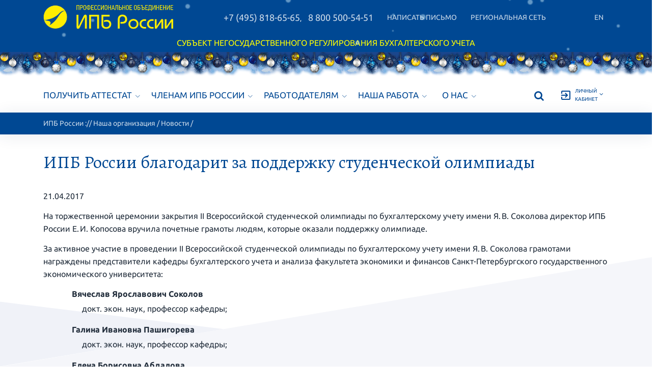

--- FILE ---
content_type: text/html; charset=UTF-8
request_url: https://www.ipbr.org/news/ipar/2017/04/21/olympiad-support/
body_size: 14040
content:
<!DOCTYPE html>
<html lang="ru">
  <head>
    <title>ИПБ России благодарит за поддержку студенческой олимпиады | ИПБ России</title>
	    <!-- Required Meta Tags Always Come First -->
    <meta charset="utf-8">
    <meta name="viewport" content="width=device-width, initial-scale=1, shrink-to-fit=no">
    <meta http-equiv="x-ua-compatible" content="ie=edge">
	<meta name="description" content="На торжественной церемонии закрытия II Всероссийской студенческой олимпиады по бухгалтерскому учету имени Я.&#8239;В.&nbsp;Соколова директор ИПБ России Е.&#8239;И.&nbsp;Копосова вручила почетные грамоты людям, которые оказали поддержку олимпиаде.">
	<meta name="keywords" content="ИПБ России, мероприятия, новости из регионов, Санкт-Петербург, Всероссийская студенческая олимпиада по бухгалтерскому учету, II Всероссийская студенческая олимпиада по бухгалтерскому учету, СПбГЭУ">
	<meta property="og:url" content="https://www.ipbr.org/news/ipar/2017/04/21/olympiad-support/" />
	<meta property="og:title" content="ИПБ России благодарит за поддержку студенческой олимпиады" />
	<meta property="og:description" content="На торжественной церемонии закрытия II Всероссийской студенческой олимпиады по бухгалтерскому учету имени Я.&#8239;В.&nbsp;Соколова директор ИПБ России Е.&#8239;И.&nbsp;Копосова вручила почетные грамоты людям, которые оказали поддержку олимпиаде." />
	<meta property="og:image" content="/assets/i/news/fb-news-3.jpg" />
	<link rel="alternate" type="application/rss+xml" title="Новости ИПБ России" href="/about/rss/" />

    <!-- Favicon -->
    <link rel="shortcut icon" href="/favicon.ico">

    <!-- Google Fonts -->
    <!-- <link href="https://fonts.googleapis.com/css?family=Barlow:300,400,400i,500,700%7CAlegreya:400" rel="stylesheet"> -->
	<link href="/assets/tmpl/css/fonts.css?family=Ubuntu:300,400,400i,500,700%7CAlegreya:400" rel="stylesheet">

    <!-- CSS Global Compulsory -->
    <link rel="stylesheet" href="/assets/tmpl/vendor/bootstrap/bootstrap.min.css">

    <!-- CSS Implementing Plugins -->
    <link rel="stylesheet" href="/assets/tmpl/vendor/icon-awesome/css/font-awesome.min.css">
    <link rel="stylesheet" href="/assets/tmpl/vendor/icon-line-pro/style.css">
    <link rel="stylesheet" href="/assets/tmpl/vendor/icon-hs/style.css">
    <link rel="stylesheet" href="/assets/tmpl/vendor/icon-material/material-icons.css">
    <link rel="stylesheet" href="/assets/tmpl/vendor/animate.css">
    <link rel="stylesheet" href="/assets/tmpl/vendor/hs-megamenu/src/hs.megamenu.css">
    <link rel="stylesheet" href="/assets/tmpl/vendor/hamburgers/hamburgers.min.css">
    <link rel="stylesheet" href="/assets/tmpl/vendor/slick-carousel/slick/slick.css">
    <link rel="stylesheet" href="/assets/tmpl/vendor/fancybox/jquery.fancybox.css">

    <link  rel="stylesheet" href="/assets/tmpl/vendor/custombox/custombox.min.css">

    <!-- CSS Unify -->
    <link rel="stylesheet" href="/assets/tmpl/css/unify-core.css">
    <link rel="stylesheet" href="/assets/tmpl/css/unify-components.css">
    <link rel="stylesheet" href="/assets/tmpl/css/unify-globals.css">

    <!-- CSS Unify Theme -->
    <link rel="stylesheet" href="/assets/tmpl/css/styles.multipage-education.css">

    <!-- CSS Customization -->
    <link rel="stylesheet" href="/assets/tmpl/css/custom.css">
	<link rel="stylesheet" href="/assets/tmpl/css/ipb.css?26">

    <!-- JS Customization -->
	<script src="/assets/js/jquery-1.11.2.min.js"></script>
	<script type="text/javascript" src="/assets/js/jquery.spoiler.js"></script>
	<script type="text/javascript" src="/assets/js/metrika.js"></script>
	<script type="text/javascript">
		$(document).ready(function() { initSpoilers('body'); });
	</script>

    <!-- VK Pixel -->
	<script type="text/javascript">!function(){var t=document.createElement("script");t.type="text/javascript",t.async=!0,t.src="https://vk.com/js/api/openapi.js?168",t.onload=function(){VK.Retargeting.Init("VK-RTRG-530323-axV77"),VK.Retargeting.Hit()},document.head.appendChild(t)}();</script><noscript><img src="https://vk.com/rtrg?p=VK-RTRG-530323-axV77" style="position:fixed; left:-999px;" alt=""/></noscript>

	<!-- Top.Mail.Ru counter -->
<script type="text/javascript">
var _tmr = window._tmr || (window._tmr = []);
_tmr.push({id: "3294907", type: "pageView", start: (new Date()).getTime()});
(function (d, w, id) {
  if (d.getElementById(id)) return;
  var ts = d.createElement("script"); ts.type = "text/javascript"; ts.async = true; ts.id = id;
  ts.src = "https://top-fwz1.mail.ru/js/code.js";
  var f = function () {var s = d.getElementsByTagName("script")[0]; s.parentNode.insertBefore(ts, s);};
  if (w.opera == "[object Opera]") { d.addEventListener("DOMContentLoaded", f, false); } else { f(); }
})(document, window, "tmr-code");
</script>
<noscript><div><img src="https://top-fwz1.mail.ru/counter?id=3294907;js=na" style="position:absolute;left:-9999px;" alt="Top.Mail.Ru" /></div></noscript>
<!-- /Top.Mail.Ru counter -->


	<!--[if lt IE 9]>
	<script type="text/javascript" src="//cdnjs.cloudflare.com/ajax/libs/html5shiv/r29/html5.min.js"></script>
	<![endif]-->
	<!--[if gte IE 9]>
	<style type="text/css">
	.gradient {filter: none;}
	</style>
	<![endif]-->




<!-- Новогодняя тема -->

<style>

.sf-snow-flake {
  position: fixed;
  top: -20px;
  z-index: 99999;
}
.sf-snow-anim {
  top: 110%;
}

</style>

<script src="/assets/tmpl/js/snowfall.js"></script>
	
	<link rel="stylesheet" href="/assets/css/formit.css">
  </head>

  <body>

    <main>
      <!-- Header -->
      <header id="js-header" class="u-header">
        <div class="u-header__section">


          <!-- Topbar -->
          <div class="g-bg-main">
            <div class="container g-py-5">


              <ul class="list-inline d-none d-lg-flex d-md-flex align-items-center g-mb-0">

                <li class="list-inline-item g-pos-rel d-inline-block">
                  <!-- Logo -->
                  <a class="navbar-brand g-max-width-300 g-pt-5 g-pb-5" href="/" style="min-width: 75px;">
                    <img class="img-fluid" src="/assets/tmpl/img/logo/ipb-logo-2023.svg" alt="Logo">
                  </a>
                  <!-- End Logo -->
                </li>

 				<!-- Links -->
                <li class="list-inline-item g-pos-rel ml-lg-auto">
                  <a class="u-link-v5 g-color-white-opacity-0_8 g-font-size-18 text-uppercase g-pl-10 g-py-15" href="tel:+74958186565" style="white-space: nowrap;">+7 (495) 818-65-65</a>, <a class="u-link-v5 g-color-white-opacity-0_8 g-font-size-18 text-uppercase g-px-10 g-py-15" href="tel:+78005005451" style="white-space: nowrap;">8 800 500-54-51</a>
                </li>
                <li class="list-inline-item d-none d-xl-inline-block">
                  <a class="u-link-v5 g-color-white-opacity-0_8 g-color-white--hover g-font-size-14 text-uppercase g-px-10 g-py-15" href="/feedback/" style="white-space: nowrap;">Написать письмо</a>
                </li>
                <li class="list-inline-item d-none d-xl-none d-lg-inline-block d-md-inline-block">
                  <a class="u-link-v5 g-color-white-opacity-0_8 g-color-white--hover g-font-size-14 text-uppercase g-px-10 g-py-15" href="/feedback/" style="white-space: nowrap;"><i class="fa fa-envelope-o"></i></a>
                </li>
                <li class="list-inline-item d-none d-lg-inline-block d-md-inline-block">
                  <a class="u-link-v5 g-color-white-opacity-0_8 g-color-white--hover g-font-size-14 text-uppercase g-px-10 g-py-15" href="/regions/" style="white-space: nowrap;">Региональная сеть</a>
                </li>
				<li class="list-inline-item g-pos-rel ml-lg-auto ml-md-auto">
                  <a class="u-link-v5 g-color-white-opacity-0_8 g-color-white--hover g-font-size-14 text-uppercase g-px-10 g-py-15" href="/en/" style="white-space: nowrap;">En</a>
                </li>
                <!-- End Links -->
              </ul>


              <ul class="list-inline d-lg-none d-md-none text-center g-mb-0">

				<li class="list-inline-item g-pos-rel d-inline-block d-lg-none">
                  <!-- Logo -->
                  <a class="navbar-brand g-max-width-170 g-max-width-200--lg g-pt-5 g-pb-5" href="/" style="min-width: 75px;">
                    <img class="img-fluid" src="/assets/tmpl/img/logo/ipb-logo-2023.svg" alt="Logo">
                  </a>
                  <!-- End Logo -->
                </li>

 				<!-- Links -->
                <li class="list-inline-item g-pos-rel ml-lg-auto g-pt-15 g-pb-10">
                  <a class="u-link-v5 g-color-white-opacity-0_8 g-font-size-18 text-uppercase g-pl-10 g-py-15" href="tel:+74958186565" style="white-space: nowrap;">+7 (495) 818-65-65</a>, <a class="u-link-v5 g-color-white-opacity-0_8 g-font-size-18 text-uppercase g-px-10 g-py-15" href="tel:+78005005451" style="white-space: nowrap;">8 800 500-54-51</a>
                </li>
                <li class="list-inline-item d-lg-inline-block g-pt-10 g-pb-10">
                  <a class="u-link-v5 g-color-white-opacity-0_8 g-color-white--hover g-font-size-14 text-uppercase g-px-10" href="/regions/" style="white-space: nowrap;">Региональная сеть</a>
                </li>
				<li class="list-inline-item d-lg-inline-block g-pt-10 g-pb-10">
                  <a class="u-link-v5 g-color-white-opacity-0_8 g-color-white--hover g-font-size-14 text-uppercase g-px-10" href="/feedback/"><i class="fa fa-envelope-o"></i></a>
                </li>
				<li class="list-inline-item ml-lg-auto g-pt-10 g-pb-10">
                  <a class="u-link-v5 g-color-white-opacity-0_8 g-color-white--hover g-font-size-14 text-uppercase g-px-20 g-pt-20 g-pb-20" href="/en/" style="white-space: nowrap;">En</a>
                </li>
                <!-- End Links -->
              </ul>


            </div>

            <div class="container g-py-0 text-center d-none d-md-block g-color-yellow">


            <p class="g-py-5 g-my-0" style="color: yellow;">СУБЪЕКТ НЕГОСУДАРСТВЕННОГО РЕГУЛИРОВАНИЯ БУХГАЛТЕРСКОГО УЧЕТА</p>


            </div>
          </div>
          <!-- End Topbar -->

          <!-- Новогоднее оформление -->
		  <div style="height: 50px; background-image: url('/assets/tmpl/img/bg/2025_hny.png'); background-repeat: repeat-x;">&nbsp;</div>

		  <div class="container">
            <!-- Nav -->
            <nav class="js-mega-menu navbar navbar-expand-lg g-px-0 g-py-5 g-py-0--lg">


              <!-- Responsive Toggle Button -->
              <button class="navbar-toggler navbar-toggler-right btn g-line-height-1 g-brd-none g-pa-0" type="button"
                      aria-label="Toggle navigation"
                      aria-expanded="false"
                      aria-controls="navBar"
                      data-toggle="collapse"
                      data-target="#navBar">
                <span class="hamburger hamburger--slider g-px-0">
                  <span class="hamburger-box">
                    <span class="hamburger-inner"></span>
                  </span>
                </span>
              </button>
              <!-- End Responsive Toggle Button -->

              <!-- Navigation -->
              <div id="navBar" class="collapse navbar-collapse">
                <ul class="navbar-nav align-items-lg-center g-py-30 g-py-0--lg mr-auto text-uppercase">

                  <!-- Pages - Mega Menu -->
                  <li class="nav-item hs-has-mega-menu" data-animation-in="fadeIn" data-animation-out="fadeOut" data-position="left">
                    <a id="mega-menu-label-0" class="nav-link g-color-primary--hover g-font-size-15 g-font-size-17--xl g-pr-15--xl g-pl-0 g-py-10 g-py-20--lg" href="/get-certificate/" aria-haspopup="true" aria-expanded="false">Получить аттестат<i class="hs-icon hs-icon-arrow-bottom g-font-size-11 g-ml-7"></i>
                    </a>

                    <!-- Mega Menu -->
                    <div class="w-100 hs-mega-menu u-shadow-v39 g-brd-around g-brd-7 g-brd-white g-bg-secondary g-text-transform-none g-pa-30 g-pa-50--lg g-my-20 g-my-0--lg animated hs-position-left fadeOut" aria-labelledby="mega-menu-label-1" style="display: none;">
                      <span class="d-block h2 g-brd-bottom g-brd-2 g-brd-main pb-2 mb-5">Подготовка к аттестации</span>

                      <div class="row">
                        <div class="col-sm-6 col-lg-6">
                          <!-- Links -->
                          <ul class="list-unstyled g-pr-30 mb-0">
                            <li class="py-2">
                              <a class="d-flex g-color-main g-color-primary--hover g-text-underline--none--hover g-py-5" href="/get-certificate/accountant/">Бухгалтер (5-й уровень)
                              </a>
                            </li>
                            <li class="py-2">
                              <a class="d-flex g-color-main g-color-primary--hover g-text-underline--none--hover g-py-5" href="/get-certificate/chief-accountant/">Главный бухгалтер (6-й уровень)
                              </a>
                            </li>
                            <li class="py-2">
                              <a class="d-flex g-color-main g-color-primary--hover g-text-underline--none--hover g-py-5" href="/get-certificate/level-7/">Главный бухгалтер организации, имеющей обособленные подразделения (7-й уровень)
                              </a>
                            </li>
                            <li class="py-2">
                              <a class="d-flex g-color-main g-color-primary--hover g-text-underline--none--hover g-py-5" href="/get-certificate/level-8/">Главный бухгалтер организации, составляющей консолидированную финансовую отчетность (8-й уровень)
                              </a>
                            </li>

                          </ul>
                          <!-- End Links -->
                        </div>

                        <div class="col-sm-6 col-lg-6">
                          <!-- Links -->
                          <ul class="list-unstyled g-pr-30 mb-0">
                            <li class="py-2">
                              <a class="d-flex g-color-main g-color-primary--hover g-text-underline--none--hover g-py-5" href="/get-certificate/tax-consultant/">Налоговый консультант (6-й и 7-й уровни)
                              </a>
                            </li>
                            <li class="py-2">
                              <a class="d-flex g-color-main g-color-primary--hover g-text-underline--none--hover g-py-5" href="/get-certificate/financial-director/">Финансовый директор
                              </a>
                            </li>
                            <li class="py-2">
                              <a class="d-flex g-color-main g-color-primary--hover g-text-underline--none--hover g-py-5" href="/get-certificate/internal-auditor/">Внутренний контролер (внутренний аудитор)
                              </a>
                            </li>
                            <li class="py-2">
                              <a class="d-flex g-color-main g-color-primary--hover g-text-underline--none--hover g-py-5" href="/get-certificate/management-accountant/">Специалист в области комплексного управления эффективностью бизнеса
                              </a>
                            </li>
                          </ul>
                          <!-- End Links -->
                        </div>
                      </div>
                    </div>
                    <!-- End Mega Menu -->
                  </li>
                  <!-- End Pages - Mega Menu -->


                  <!-- Pages - Mega Menu -->
                  <li class="nav-item hs-has-mega-menu" data-animation-in="fadeIn" data-animation-out="fadeOut" data-position="left">
                    <a id="mega-menu-label-1" class="nav-link g-color-primary--hover g-font-size-15 g-font-size-17--xl g-pr-15--xl g-py-10 g-py-20--lg" href="/full-members/" aria-haspopup="true" aria-expanded="false">Членам ИПБ России<i class="hs-icon hs-icon-arrow-bottom g-font-size-11 g-ml-7"></i>
                    </a>

                    <!-- Mega Menu -->
                    <div class="w-100 hs-mega-menu u-shadow-v39 g-brd-around g-brd-7 g-brd-white g-bg-secondary g-text-transform-none g-pa-30 g-pa-50--lg g-my-20 g-my-0--lg animated hs-position-left fadeOut" aria-labelledby="mega-menu-label-1" style="display: none;">

                      <div class="row">
                        <div class="col-sm-6 col-lg-6">
                          <span class="d-block h2 g-brd-bottom g-brd-2 g-brd-main pb-2 mb-2">Действительным членам</span>

                          <!-- Links -->
                          <ul class="list-unstyled g-pr-30 mb-0">
                            <li class="py-2">
                              <a class="d-flex g-color-main g-color-primary--hover g-text-underline--none--hover g-py-5" href="/full-members/membership/">Членство в ИПБ России
                              </a>
                            </li>
                            <li class="py-2">
                              <a class="d-flex g-color-main g-color-primary--hover g-text-underline--none--hover g-py-5" href="/privilege/">Привилегии для членов ИПБ России
                              </a>
                            </li>
                            <li class="py-2">
                              <a class="d-flex g-color-main g-color-primary--hover g-text-underline--none--hover g-py-5" href="/full-members/improvement/">Повышение профессионального уровня
                              </a>
                            </li>
							<li class="py-2">
                              <a class="d-flex g-color-main g-color-primary--hover g-text-underline--none--hover g-py-5" href="/full-members/renewal/">Аттестат на новый срок
                              </a>
                            </li>
							<li class="py-2">
                              <a class="d-flex g-color-main g-color-primary--hover g-text-underline--none--hover g-py-5" href="/full-members/additional/">Дополнительный аттестат
                              </a>
                            </li>
							<li class="py-2">
                              <a class="d-flex g-color-main g-color-primary--hover g-text-underline--none--hover g-py-5" href="/full-members/membership-fee/">Оплата членского взноса
                              </a>
                            </li>
							<li class="py-2">
                              <a class="d-flex g-color-main g-color-primary--hover g-text-underline--none--hover g-py-5" href="/privilege/loyalty-program/">Программа лояльности для Действительных членов
                              </a>
                            </li>
                          </ul>
                          <!-- End Links -->
                        </div>

                        <div class="col-sm-6 col-lg-6">
						  <span class="d-block h2 g-brd-bottom g-brd-2 g-brd-main pb-2 mb-2">Центрам подготовки и территориальным организациям</span>
                          <!-- Links -->
                          <ul class="list-unstyled g-pr-30 mb-0">
                            <li class="py-2">
                              <a class="d-flex g-color-main g-color-primary--hover g-text-underline--none--hover g-py-5" href="/corporate-members/umc/advantages/">Преимущества аккредитованного центра подготовки
                              </a>
                            </li>
							<li class="py-2">
                              <a class="d-flex g-color-main g-color-primary--hover g-text-underline--none--hover g-py-5" href="/corporate-members/umc/procedure/">Процедура аккредитации
                              </a>
                            </li>
                            <li class="py-2">
                              <a class="d-flex g-color-main g-color-primary--hover g-text-underline--none--hover g-py-5" href="/corporate-members/umc/responsibility/">Обязанности аккредитованной организации
                              </a>
                            </li>
                            <li class="py-2">
                              <a class="d-flex g-color-main g-color-primary--hover g-text-underline--none--hover g-py-5" href="/corporate-members/umc/preparing/">Подготовка слушателей по программам ИПБ России
                              </a>
                            </li>
                            <li class="py-2">
                              <a class="d-flex g-color-main g-color-primary--hover g-text-underline--none--hover g-py-5" href="/corporate-members/tipb/">Преимущества территориальной организации
                              </a>
                            </li>

                          </ul>
                          <!-- End Links -->
                        </div>
                      </div>

                    </div>
                    <!-- End Mega Menu -->



                  </li>
                  <!-- End Pages - Mega Menu -->



                  <!-- Pages - Mega Menu -->
                  <li class="nav-item hs-has-mega-menu" data-animation-in="fadeIn" data-animation-out="fadeOut" data-position="left">
                    <a id="mega-menu-label-1" class="nav-link g-color-primary--hover g-font-size-15 g-font-size-17--xl g-pr-15--xl g-py-10 g-py-20--lg" href="/employer/" aria-haspopup="true" aria-expanded="false">Работодателям<i class="hs-icon hs-icon-arrow-bottom g-font-size-11 g-ml-7"></i>
                    </a>

                    <!-- Mega Menu -->
                    <div class="w-100 hs-mega-menu u-shadow-v39 g-brd-around g-brd-7 g-brd-white g-bg-secondary g-text-transform-none g-pa-30 g-pa-50--lg g-my-20 g-my-0--lg animated hs-position-left fadeOut" aria-labelledby="mega-menu-label-1" style="display: none;">

                      <div class="row">
                        <div class="col-sm-12 col-lg-12">
                          <span class="d-block h2 g-brd-bottom g-brd-2 g-brd-main pb-2 mb-2">Работодателям</span>

                          <!-- Links -->
                          <ul class="list-unstyled g-pr-30 mb-0">
                            <li class="py-2">
                              <a class="d-flex g-color-main g-color-primary--hover g-text-underline--none--hover g-py-5" href="/employer/resumee/">Найдите профессионала на вашу вакансию
                              </a>
                            </li>
                            <li class="py-2">
                              <a class="d-flex g-color-main g-color-primary--hover g-text-underline--none--hover g-py-5" href="/employer/testing/">Тестирование соискателей на бухгалтерские должности
                              </a>
                            </li>
                            <li class="py-2">
                              <a class="d-flex g-color-main g-color-primary--hover g-text-underline--none--hover g-py-5" href="/employer/standard/">Профессиональный стандарт «Бухгалтер»
                              </a>
                            </li>
                          </ul>
                          <!-- End Links -->
                        </div>

                      </div>

                    </div>
                    <!-- End Mega Menu -->



                  </li>
                  <!-- End Pages - Mega Menu -->



				  <!-- Pages - Mega Menu -->
                  <!-- <li class="nav-item hs-has-mega-menu" data-animation-in="fadeIn" data-animation-out="fadeOut" data-position="left">
                    <a id="mega-menu-label-1" class="nav-link g-color-primary--hover g-font-size-15 g-font-size-17--xl g-pr-15--xl g-py-10 g-py-20--lg" href="/students/" aria-haspopup="true" aria-expanded="false">Студентам и вузам
                    </a>
                  </li> -->
                  <!-- End Pages - Mega Menu -->



                  <!-- Pages - Mega Menu -->
                  <li class="nav-item hs-has-mega-menu" data-animation-in="fadeIn" data-animation-out="fadeOut" data-position="left">
                    <a id="mega-menu-label-1" class="nav-link g-color-primary--hover g-font-size-15 g-font-size-17--xl g-pr-15--xl g-py-10 g-py-20--lg" href="/about/" aria-haspopup="true" aria-expanded="false">Наша работа<i class="hs-icon hs-icon-arrow-bottom g-font-size-11 g-ml-7"></i>
                    </a>

                    <!-- Mega Menu -->
                    <div class="w-100 hs-mega-menu u-shadow-v39 g-brd-around g-brd-7 g-brd-white g-bg-secondary g-text-transform-none g-pa-30 g-pa-50--lg g-my-20 g-my-0--lg animated hs-position-left fadeOut" aria-labelledby="mega-menu-label-1" style="display: none;">
                      <span class="d-block h2 g-brd-bottom g-brd-2 g-brd-main pb-2 mb-2 mt-5">Наши проекты</span>

                      <div class="row">
                        <div class="col-sm-6 col-lg-4">
                          <!-- Links -->
                          <ul class="list-unstyled g-pr-30 mb-0">
                            <li class="py-2">
                              <a class="d-flex g-color-main g-color-primary--hover g-text-underline--none--hover g-py-5" href="/projects/congress/">Конгресс ИПБ России
                              </a>
                            </li>
							<li class="py-2">
                              <a class="d-flex g-color-main g-color-primary--hover g-text-underline--none--hover g-py-5" href="/projects/contest/">Всероссийский конкурс «Лучший бухгалтер России»
                              </a>
                            </li>

                          </ul>
                          <!-- End Links -->
                        </div>


                        <div class="col-sm-6 col-lg-4">
                          <!-- Links -->
                          <ul class="list-unstyled g-pr-30 mb-0">
                            <li class="py-2">
                              <a class="d-flex g-color-main g-color-primary--hover g-text-underline--none--hover g-py-5" href="/projects/olympiads/">Студенческие и научные олимпиады
                              </a>
                            </li>
							<li class="py-2">
                              <a class="d-flex g-color-main g-color-primary--hover g-text-underline--none--hover g-py-5" href="/projects/programs-accreditation/">Профессионально-общественная аккредитация
                              </a>
                            </li>

                          </ul>
                          <!-- End Links -->
                        </div>

                       <div class="col-sm-6 col-lg-4">
                          <!-- Links -->
                          <ul class="list-unstyled g-pr-30 mb-0">
                            <li class="py-2">
                              <a class="d-flex g-color-main g-color-primary--hover g-text-underline--none--hover g-py-5" href="/projects/vestnik/">Журнал «Вестник профессиональных бухгалтеров»
                              </a>
                            </li>

                          </ul>
                          <!-- End Links -->
                        </div>
                      </div>

                      <span class="d-block h2 g-brd-bottom g-brd-2 g-brd-main pb-2 mb-2 mt-5">Наши разработки</span>

                      <div class="row">
                        <div class="col-sm-6 col-lg-4">
                          <!-- Links -->
                          <ul class="list-unstyled g-pr-30 mb-0">
                            <li class="py-2">
                              <a class="d-flex g-color-main g-color-primary--hover g-text-underline--none--hover g-py-5" href="/developments/standard/">Профессиональный стандарт «Бухгалтер»
                              </a>
                            </li>
                            <li class="py-2">
                              <a class="d-flex g-color-main g-color-primary--hover g-text-underline--none--hover g-py-5" href="/developments/workshop/">ИПБ России — практикум
                              </a>
                            </li>
                            <li class="py-2">
                              <a class="d-flex g-color-main g-color-primary--hover g-text-underline--none--hover g-py-5" href="/developments/methodical-collection/">Методический кабинет
                              </a>
                            </li>
							<li class="py-2">
                              <a class="d-flex g-color-main g-color-primary--hover g-text-underline--none--hover g-py-5" href="/developments/simplified-accounting-methods/">Упрощенные способы бухгалтерского учета, включая упрощенную бухгалтерскую (финансовую) отчетность (сводная информация)
                              </a>
                            </li>

                          </ul>
                          <!-- End Links -->
                        </div>


                        <div class="col-sm-6 col-lg-4">
                          <!-- Links -->
                          <ul class="list-unstyled g-pr-30 mb-0">
                            <li class="py-2">
                              <a class="d-flex g-color-main g-color-primary--hover g-text-underline--none--hover g-py-5" href="/developments/forms-album/">Альбом форм первичных документов
                              </a>
                            </li>
                            <li class="py-2">
                              <a class="d-flex g-color-main g-color-primary--hover g-text-underline--none--hover g-py-5" href="/developments/fas-income/">Проект ФСБУ «Доходы»
                              </a>
                            </li>
							<li class="py-2">
                              <a class="d-flex g-color-main g-color-primary--hover g-text-underline--none--hover g-py-5" href="/developments/small-business-accounting-recommendations/">Рекомендации для малого бизнеса
                              </a>
                            </li>

                          </ul>
                          <!-- End Links -->
                        </div>

                       <div class="col-sm-6 col-lg-4">
                          <!-- Links -->
                          <ul class="list-unstyled g-pr-30 mb-0">
							<li class="py-2">
                              <a class="d-flex g-color-main g-color-primary--hover g-text-underline--none--hover g-py-5" href="/developments/case/">Комплект для самостоятельной подготовки к аттестации
                              </a>
                            </li>
							<li class="py-2">
                              <a class="d-flex g-color-main g-color-primary--hover g-text-underline--none--hover g-py-5" href="/developments/cases/">Совместно с Учебным центром «СТЕК»: дистанционная подготовка к аттестации
                              </a>
                            </li>

                          </ul>
                          <!-- End Links -->
                        </div>
                      </div>



                      <span class="d-block h2 g-brd-bottom g-brd-2 g-brd-main pb-2 mb-2 mt-5">Материалы</span>

                      <div class="row">

                        <div class="col-sm-6 col-lg-4">
                          <!-- Links -->
                          <ul class="list-unstyled g-pr-30 mb-0">
                            <li class="py-2">
                              <a class="d-flex g-color-main g-color-primary--hover g-text-underline--none--hover g-py-5" href="/accounting/experts/">Материалы экспертов ИПБ России: рекомендации, мнения, комментарии
                              </a>
                            </li>

                          </ul>
                          <!-- End Links -->
                        </div>


                        <div class="col-sm-6 col-lg-4">
                          <!-- Links -->
                          <ul class="list-unstyled g-pr-30 mb-0">
                            <li class="py-2">
                              <a class="d-flex g-color-main g-color-primary--hover g-text-underline--none--hover g-py-5" href="/accounting/anti-corruption/">Противодействие коррупции и легализации (отмыванию) доходов, полученных преступным путем, и финансированию терроризма
                              </a>
                            </li>

                          </ul>
                          <!-- End Links -->
                        </div>


                        <div class="col-sm-6 col-lg-4">
                          <!-- Links -->
                           <ul class="list-unstyled g-pr-30 mb-0">
                            <li class="py-2">
                              <a class="d-flex g-color-main g-color-primary--hover g-text-underline--none--hover g-py-5" href="/about/news/tags/Мобилизация+и+развитие+новых+регионов">Развитие новых регионов
                              </a>
                            </li>
                            <li class="py-2">
                              <a class="d-flex g-color-main g-color-primary--hover g-text-underline--none--hover g-py-5" href="/accounting/covid-19/">COVID-19
                              </a>
                            </li>
                          </ul>
                          <!-- End Links -->
                        </div>
                       </div>


                    </div>
                    <!-- End Mega Menu -->


                  </li>
                  <!-- End Pages - Mega Menu -->



                  <!-- Pages - Mega Menu -->
                  <li class="nav-item hs-has-mega-menu" data-animation-in="fadeIn" data-animation-out="fadeOut" data-position="left">
                    <a id="mega-menu-label-1" class="nav-link g-color-primary--hover g-font-size-15 g-font-size-17--xl g-px-15--xl g-py-10 g-py-20--lg" href="/about/" aria-haspopup="true" aria-expanded="false">О нас<i class="hs-icon hs-icon-arrow-bottom g-font-size-11 g-ml-7"></i>
                    </a>

                    <!-- Mega Menu -->
                    <div class="w-100 hs-mega-menu u-shadow-v39 g-brd-around g-brd-7 g-brd-white g-bg-secondary g-text-transform-none g-pa-30 g-pa-50--lg g-my-20 g-my-0--lg animated hs-position-left fadeOut" aria-labelledby="mega-menu-label-1" style="display: none;">

<span class="d-block h2 g-brd-bottom g-brd-2 g-brd-main pb-2 mb-2">ИПБ России — субъект негосударственного регулирования бухгалтерского учёта</span>

                      <div class="row">
                        <div class="col-sm-6 col-lg-4">
                          <!-- Links -->
                          <ul class="list-unstyled g-pr-30 mb-0">
                            <li class="py-2">
                              <a class="d-flex g-color-main g-color-primary--hover g-text-underline--none--hover g-py-5" href="/about/#1">О нас
                              </a>
                            </li>
                            <li class="py-2">
                              <a class="d-flex g-color-main g-color-primary--hover g-text-underline--none--hover g-py-5" href="/about/news/">Новости
                              </a>
                            </li>
                            <!-- <li class="py-2">
                              <a class="d-flex g-color-main g-color-primary--hover g-text-underline--none--hover g-py-5" href="/about/congratulations/">Поздравления
                              </a>
                            </li> -->
                            <li class="py-2">
                              <a class="d-flex g-color-main g-color-primary--hover g-text-underline--none--hover g-py-5" href="/about/#2">Контакты
                              </a>
                            </li>

                          </ul>
                          <!-- End Links -->
                        </div>


                        <div class="col-sm-6 col-lg-4">
                          <!-- Links -->
                          <ul class="list-unstyled g-pr-30 mb-0">
							<li class="py-2">
                              <a class="d-flex g-color-main g-color-primary--hover g-text-underline--none--hover g-py-5" href="/about/controls/">Органы управления
                              </a>
                            </li>
                            <li class="py-2">
                              <a class="d-flex g-color-main g-color-primary--hover g-text-underline--none--hover g-py-5" href="/about/documents/">Документы
                              </a>
                            </li>
                            <li class="py-2">
                              <a class="d-flex g-color-main g-color-primary--hover g-text-underline--none--hover g-py-5" href="/about/faq/">Часто задаваемые вопросы
                              </a>
                            </li>

                          </ul>
                          <!-- End Links -->
                        </div>

                       <div class="col-sm-6 col-lg-4">
                          <!-- Links -->
                          <ul class="list-unstyled g-pr-30 mb-0">
                            <li class="py-2">
                              <a class="d-flex g-color-main g-color-primary--hover g-text-underline--none--hover g-py-5" href="/about/ccc/">Комитеты, комиссии и экспертные советы
                              </a>
                            </li>
                            <li class="py-2">
                              <a class="d-flex g-color-main g-color-primary--hover g-text-underline--none--hover g-py-5" href="/about/partners/">Партнерские организации
                              </a>
                            </li>
                            <li class="py-2">
                              <a class="d-flex g-color-main g-color-primary--hover g-text-underline--none--hover g-py-5" href="/about/tos/">Условия использования сайта
                              </a>
                            </li>

                          </ul>
                          <!-- End Links -->
                        </div>
                      </div>
                    </div>
                    <!-- End Mega Menu -->

                  </li>
                  <!-- End Pages - Mega Menu -->

                </ul>









              </div>
              <!-- End Navigation -->


              <!-- Navigation -->
                <ul class="navbar-nav align-items-center ml-auto text-uppercase" style="padding-top: 0px; flex-direction: row;">
                  <li class="nav-item" style="margin-bottom: 0px;">
                    <a class="nav-link g-color-primary--hover g-font-size-15 g-font-size-17--xl" href="/search/"><span class="u-icon-v1"><i class="fa fa-search"></i></span></a>
                  </li>

                <!-- Log-in -->
                <li class="list-inline-item g-pos-rel ml-auto" style="margin-bottom: 3px;">
                  <a id="language-dropdown-invoker" class="d-flex align-items-center u-link-v5 g-color-primary--hover g-font-size-12 text-uppercase g-pl-0 g-pl-10--lg g-pr-10 g-py-15" href="/lk/"
                     aria-controls="language-dropdown"
                     aria-haspopup="true"
                     aria-expanded="false"
                     data-dropdown-event="hover"
                     data-dropdown-target="#language-dropdown"
                     data-dropdown-type="css-animation"
                     data-dropdown-duration="100"
                     data-dropdown-hide-on-scroll="true"
                     data-dropdown-animation-in="fadeIn"
                     data-dropdown-animation-out="fadeOut">
                    <div class="u-icon-v1" style="float: left;"><i class="material-icons" style="padding-top: 3px;">exit_to_app</i></div><div class="g-font-size-10 g-font-size-12--xl" style="float: right; padding-top: 4px;">Личный<br />кабинет</div>
                    <i class="g-ml-3 fa fa-angle-down"></i>
                  </a>

                  <ul id="language-dropdown" class="list-unstyled u-shadow-v39 g-brd-around g-brd-4 g-brd-white g-bg-secondary g-pos-abs g-left-0 g-z-index-99 g-mt-5"
                      aria-labelledby="language-dropdown-invoker" style="text-transform: none;">
                    <li class="dropdown-item g-brd-bottom g-brd-2 g-brd-white g-px-0 g-py-2">
                      <a class="nav-link d-flex align-items-center g-color-main g-color-primary--hover g-bg-secondary-dark-v2--hover g-font-size-default" href="https://lk.ipbr.org/">
                        Для действительных членов
                      </a>
                    </li>
                    <li class="dropdown-item g-px-0 g-py-2">
                      <a class="nav-link d-flex align-items-center g-color-main g-color-primary--hover g-bg-secondary-dark-v2--hover g-font-size-default" href="https://e-test.ipbr.org/modx/index.php?id=3">
                        Для корпоративных членов
                      </a>
                    </li>
                    <li class="dropdown-item g-px-0 g-py-2">
                      <a class="nav-link d-flex align-items-center g-color-main g-color-primary--hover g-bg-secondary-dark-v2--hover g-font-size-default" href="https://e-test.ipbr.org/modx/index.php?id=798">
                        Для претендентов
                      </a>
                    </li>
                    <li class="dropdown-item g-px-0 g-py-2">
                      <a class="nav-link d-flex align-items-center g-color-main g-color-primary--hover g-bg-secondary-dark-v2--hover g-font-size-default" href="https://e-test.ipbr.org/modx/index.php?id=1050">
                        Для работодателей
                      </a>
                    </li>
                  </ul>
                </li>
                <!-- Log-in -->


                </ul>
              <!-- End Navigation -->

            </nav>
            <!-- End Nav -->
          </div>
        </div>
      </header>
      <!-- End Header -->
      <div class="u-shadow-v34 g-bg-main g-pos-rel g-z-index-1 g-pt-10 g-pb-1">
        <div class="container">
			<nav class="g-color-white g-mb-10 breadcrumbs g-color-white-opacity-0_8">
				<a href="https://www.ipbr.org/" title="Институт профессиональных бухгалтеров и аудиторов России (ИПБ России)">ИПБ России</a> :// <a href="https://www.ipbr.org/about/" title="Информация об ИПБ России. Нормативные документы, органы управления.">Наша организация</a> / <a href="https://www.ipbr.org/about/news/" title="Информационные сообщения о работе ИПБ России, территориальных институтов профессиональных бухгалтеров и центров подготовки">Новости</a> / 
			</nav>
        </div>
      </div>

      <div class="container g-pt-30 g-pb-40 content">

<h1 class="g-pb-20">ИПБ России благодарит за поддержку студенческой олимпиады</h1>

					<p><time datetime="2017-04-21T16:33:41+03:00" pubdate="pubdate">21.04.2017</time></p>

					<p>На торжественной церемонии закрытия II Всероссийской студенческой олимпиады по бухгалтерскому учету имени Я.&#8239;В.&nbsp;Соколова директор ИПБ России Е.&#8239;И.&nbsp;Копосова вручила почетные грамоты людям, которые оказали поддержку олимпиаде.</p>

<p>За активное участие в проведении II Всероссийской студенческой олимпиады по бухгалтерскому учету имени Я.&#8239;В.&nbsp;Соколова грамотами награждены представители кафедры бухгалтерского учета и анализа факультета экономики и финансов Санкт-Петербургского государственного экономического университета:</p>

<dl>
	<dt>Вячеслав Ярославович Соколов</dt>
		<dd>докт. экон. наук, профессор кафедры;</dd>
	<dt>Галина Ивановна Пашигорева</dt>
		<dd>докт. экон. наук, профессор кафедры;</dd>
	<dt>Елена Борисовна Абдалова</dt>
		<dd>канд. экон. наук, доцент кафедры;</dd>
	<dt>Жаргалма Дашидоржиевна Бадмаева</dt>
		<dd>канд. экон. наук, доцент кафедры;</dd>
	<dt>Ирина Владимировна Воронова</dt>
		<dd>канд. экон. наук, доцент кафедры;</dd>
	<dt>Вера Борисовна Прокофьева</dt>
		<dd>канд. экон. наук, доцент кафедры;</dd>
	<dt>Маргарита Викторовна Табакова</dt>
		<dd>канд. экон. наук, доцент кафедры;</dd>
	<dt>Ольга Вячеславовна Тимофеева</dt>
		<dd>канд. экон. наук, доцент кафедры;</dd>
	<dt>Наталья Викторовна Ткачук</dt>
		<dd>канд. экон. наук, доцент кафедры.</dd>
</dl>

<p>За вклад в развитие Олимпийского движения, организацию и проведение II Всероссийской студенческой олимпиады по бухгалтерскому учету имени Я.&#8239;В.&nbsp;Соколова грамоты вручены:</p>

<dl>
	<dt>Михаилу Алексеевичу Осипову,</dt>
		<dd>докт. экон. наук, заведующему кафедрой бухгалтерского учета и анализа факультета экономики и финансов Санкт-Петербургского государственного экономического университета;</dd>
	<dt>Ольге Леонидовне Островской,</dt>
		<dd>канд. экон. наук, доценту кафедры бухгалтерского учета и анализа факультета экономики и финансов Санкт-Петербургского государственного экономического университета.</dd>
</dl>

<p>За многолетнее участие в работе жюри Всероссийской студенческой олимпиады по бухгалтерскому учету имени Я.&#8239;В.&nbsp;Соколова ИПБ России благодарит:</p>

<dl>
	<dt>Татьяну Олеговну Терентьеву,</dt>
		<dd>канд. экон. наук, доцента кафедры статистики, учета и аудита экономического факультета Санкт-Петербургского государственного университета;</dd>
	<dt>Дину Гомбоевну Бадмаеву,</dt>
		<dd>канд. экон. наук, доцента кафедры бухгалтерского учета и аудита Санкт-Петербургского государственного аграрного университета.</dd>
</dl>

<p>За активное участие в организации II Всероссийской студенческой олимпиады по бухгалтерскому учету имени Я.&#8239;В.&nbsp;Соколова грамоты вручены:</p>

<dl>
	<dt>Андрею Анатольевичу Куприну,</dt>
		<dd>канд. экон. наук, заведующему кафедрой экономики и управления Российской академии народного хозяйства и государственной службы при Президенте Российской Федерации Северо-Западного института управления;</dd>
	<dt>Татьяне Федоровне Пупшис,</dt>
		<dd>канд. экон. наук, доценту кафедры бухгалтерского учета и аудита Петербургского государственного университета путей сообщения Императора Александра I;</dd>
	<dt>Валентине Николаевне Градусовой,</dt>
		<dd>канд. экон. наук, доценту кафедры балетоведения Академии Русского балета имени А.&#8239;Я.&nbsp;Вагановой.</dd>
</dl>

					<p style="margin-top: 2em;">Темы: <a href="/about/news/tags/ИПБ+России" class="tl-tag">ИПБ России</a>, <a href="/about/news/tags/мероприятия" class="tl-tag">мероприятия</a>, <a href="/about/news/tags/новости+из+регионов" class="tl-tag">новости из регионов</a>, <a href="/about/news/tags/Санкт-Петербург" class="tl-tag">Санкт-Петербург</a>, <a href="/about/news/tags/Всероссийская+студенческая+олимпиада+по+бухгалтерскому+учету" class="tl-tag">Всероссийская студенческая олимпиада по бухгалтерскому учету</a>, <a href="/about/news/tags/II+Всероссийская+студенческая+олимпиада+по+бухгалтерскому+учету" class="tl-tag">II Всероссийская студенческая олимпиада по бухгалтерскому учету</a>, <a href="/about/news/tags/СПбГЭУ" class="tl-tag">СПбГЭУ</a></p>

<!--    <div class="post-comments" id="comments">
        
        <br />
        <h3>Добавить комментарий</h3>
        
    </div> -->


<!-- <div id="footer-wrapper" class="container_12">

  <div id="footer-content">
    <div class="grid_4">
<h3>Tags</h3>
<li class="tl-tag tl-tag-weight5"><a href="/about/news/tags/%D0%98%D0%9F%D0%91+%D0%A0%D0%BE%D1%81%D1%81%D0%B8%D0%B8">ИПБ России</a> (1159)</li>
<li class="tl-tag tl-tag-alt tl-tag-weight3"><a href="/about/news/tags/%D0%BC%D0%B5%D1%80%D0%BE%D0%BF%D1%80%D0%B8%D1%8F%D1%82%D0%B8%D1%8F">мероприятия</a> (631)</li>
<li class="tl-tag tl-tag-weight1"><a href="/about/news/tags/%D0%9C%D0%B8%D0%BD%D1%84%D0%B8%D0%BD+%D0%A0%D0%BE%D1%81%D1%81%D0%B8%D0%B8">Минфин России</a> (184)</li>
<li class="tl-tag tl-tag-alt tl-tag-weight1"><a href="/about/news/tags/%D0%BD%D0%BE%D0%B2%D0%BE%D1%81%D1%82%D0%B8+%D0%B8%D0%B7+%D1%80%D0%B5%D0%B3%D0%B8%D0%BE%D0%BD%D0%BE%D0%B2">новости из регионов</a> (162)</li>
<li class="tl-tag tl-tag-weight1"><a href="/about/news/tags/%D0%BD%D0%B0%D0%BB%D0%BE%D0%B3%D0%BE%D0%BE%D0%B1%D0%BB%D0%BE%D0%B6%D0%B5%D0%BD%D0%B8%D0%B5">налогообложение</a> (129)</li>
<li class="tl-tag tl-tag-alt tl-tag-weight1"><a href="/about/news/tags/%D0%BF%D0%BE%D0%B7%D0%B4%D1%80%D0%B0%D0%B2%D0%BB%D0%B5%D0%BD%D0%B8%D1%8F">поздравления</a> (117)</li>
<li class="tl-tag tl-tag-weight1"><a href="/about/news/tags/%D0%A1%D0%B0%D0%BD%D0%BA%D1%82-%D0%9F%D0%B5%D1%82%D0%B5%D1%80%D0%B1%D1%83%D1%80%D0%B3">Санкт-Петербург</a> (113)</li>
<li class="tl-tag tl-tag-alt tl-tag-weight1"><a href="/about/news/tags/%D0%9B%D1%83%D1%87%D1%88%D0%B8%D0%B9+%D0%B1%D1%83%D1%85%D0%B3%D0%B0%D0%BB%D1%82%D0%B5%D1%80+%D0%A0%D0%BE%D1%81%D1%81%D0%B8%D0%B8">Лучший бухгалтер России</a> (96)</li>
<li class="tl-tag tl-tag-weight1"><a href="/about/news/tags/%D0%A4%D0%9D%D0%A1+%D0%A0%D0%BE%D1%81%D1%81%D0%B8%D0%B8">ФНС России</a> (86)</li>
<li class="tl-tag tl-tag-alt tl-tag-weight1"><a href="/about/news/tags/%D0%9C%D0%BE%D1%81%D0%BA%D0%B2%D0%B0">Москва</a> (77)</li>
<li class="tl-tag tl-tag-weight1"><a href="/about/news/tags/%D0%A1%D0%9F%D0%B1%D0%93%D0%AD%D0%A3">СПбГЭУ</a> (67)</li>
<li class="tl-tag tl-tag-alt tl-tag-weight1"><a href="/about/news/tags/%D1%81%D0%B5%D0%BC%D0%B8%D0%BD%D0%B0%D1%80%D1%8B">семинары</a> (66)</li>
<li class="tl-tag tl-tag-weight1"><a href="/about/news/tags/%D0%9A%D0%BE%D0%BD%D0%B3%D1%80%D0%B5%D1%81%D1%81">Конгресс</a> (61)</li>
<li class="tl-tag tl-tag-alt tl-tag-weight1"><a href="/about/news/tags/%D0%BA%D0%BE%D0%BD%D0%B3%D1%80%D0%B5%D1%81%D1%81+%D0%98%D0%9F%D0%91+%D0%A0%D0%BE%D1%81%D1%81%D0%B8%D0%B8">конгресс ИПБ России</a> (58)</li>
<li class="tl-tag tl-tag-weight1"><a href="/about/news/tags/%D0%9F%D1%80%D0%B5%D0%B7%D0%B8%D0%B4%D0%B5%D0%BD%D1%82%D1%81%D0%BA%D0%B8%D0%B9+%D1%81%D0%BE%D0%B2%D0%B5%D1%82">Президентский совет</a> (54)</li>
<li class="tl-tag tl-tag-alt tl-tag-weight1"><a href="/about/news/tags/%D0%B1%D1%83%D1%85%D0%B3%D0%B0%D0%BB%D1%82%D0%B5%D1%80%D1%81%D0%BA%D0%B8%D0%B9+%D1%83%D1%87%D0%B5%D1%82">бухгалтерский учет</a> (50)</li>
<li class="tl-tag tl-tag-weight1"><a href="/about/news/tags/%D0%BA%D0%BE%D0%BD%D1%84%D0%B5%D1%80%D0%B5%D0%BD%D1%86%D0%B8%D1%8F">конференция</a> (49)</li>
<li class="tl-tag tl-tag-alt tl-tag-weight1"><a href="/about/news/tags/%D0%A4%D0%A1%D0%91%D0%A3">ФСБУ</a> (45)</li>
<li class="tl-tag tl-tag-weight1"><a href="/about/news/tags/%D0%BC%D0%B5%D0%B6%D0%B4%D1%83%D0%BD%D0%B0%D1%80%D0%BE%D0%B4%D0%BD%D1%8B%D0%B5+%D0%BD%D0%BE%D0%B2%D0%BE%D1%81%D1%82%D0%B8">международные новости</a> (45)</li>
<li class="tl-tag tl-tag-alt tl-tag-weight1"><a href="/about/news/tags/%D0%9C%D0%BE%D0%B1%D0%B8%D0%BB%D0%B8%D0%B7%D0%B0%D1%86%D0%B8%D1%8F+%D0%B8+%D1%80%D0%B0%D0%B7%D0%B2%D0%B8%D1%82%D0%B8%D0%B5+%D0%BD%D0%BE%D0%B2%D1%8B%D1%85+%D1%80%D0%B5%D0%B3%D0%B8%D0%BE%D0%BD%D0%BE%D0%B2">Мобилизация и развитие новых регионов</a> (42)</li>
<li class="tl-tag tl-tag-weight1"><a href="/about/news/tags/%D0%9A%D0%BE%D0%BD%D0%BA%D1%83%D1%80%D1%81">Конкурс</a> (37)</li>
<li class="tl-tag tl-tag-alt tl-tag-weight1"><a href="/about/news/tags/%D0%B0%D1%82%D1%82%D0%B5%D1%81%D1%82%D0%B0%D1%86%D0%B8%D1%8F">аттестация</a> (37)</li>
<li class="tl-tag tl-tag-weight1"><a href="/about/news/tags/%D0%9C%D0%A1%D0%A4%D0%9E">МСФО</a> (35)</li>
<li class="tl-tag tl-tag-alt tl-tag-weight1"><a href="/about/news/tags/%D0%9A%D1%80%D1%8B%D0%BC">Крым</a> (34)</li>
<li class="tl-tag tl-tag-weight1"><a href="/about/news/tags/%D0%BF%D0%BE%D0%B2%D1%8B%D1%88%D0%B5%D0%BD%D0%B8%D0%B5+%D0%BF%D1%80%D0%BE%D1%84%D0%B5%D1%81%D1%81%D0%B8%D0%BE%D0%BD%D0%B0%D0%BB%D1%8C%D0%BD%D0%BE%D0%B3%D0%BE+%D1%83%D1%80%D0%BE%D0%B2%D0%BD%D1%8F">повышение профессионального уровня</a> (34)</li>
<li class="tl-tag tl-tag-alt tl-tag-weight1"><a href="/about/news/tags/%D0%BA%D1%80%D1%83%D0%B3%D0%BB%D1%8B%D0%B9+%D1%81%D1%82%D0%BE%D0%BB">круглый стол</a> (33)</li>
<li class="tl-tag tl-tag-weight1"><a href="/about/news/tags/%D0%B0%D1%83%D0%B4%D0%B8%D1%82">аудит</a> (32)</li>
<li class="tl-tag tl-tag-alt tl-tag-weight1"><a href="/about/news/tags/%D1%81%D0%B5%D0%BC%D0%B8%D0%BD%D0%B0%D1%80">семинар</a> (31)</li>
<li class="tl-tag tl-tag-weight1"><a href="/about/news/tags/%D0%BF%D1%80%D0%BE%D1%84%D0%B5%D1%81%D1%81%D0%B8%D0%BE%D0%BD%D0%B0%D0%BB%D1%8C%D0%BD%D1%8B%D0%B9+%D1%81%D1%82%D0%B0%D0%BD%D0%B4%D0%B0%D1%80%D1%82+%C2%AB%D0%91%D1%83%D1%85%D0%B3%D0%B0%D0%BB%D1%82%D0%B5%D1%80%C2%BB">профессиональный стандарт «Бухгалтер»</a> (31)</li>
<li class="tl-tag tl-tag-alt tl-tag-weight1"><a href="/about/news/tags/%D0%BA%D0%BE%D0%BD%D1%84%D0%B5%D1%80%D0%B5%D0%BD%D1%86%D0%B8%D0%B8">конференции</a> (31)</li>
    </div>
    <div class="grid_4">
  <h3>Archives</h3>
  <li class="">
    <a href="about/news/2026/01" title="January 2026">January 2026</a> (3)
</li>
<li class=" arc-row-alt">
    <a href="about/news/2025/12" title="December 2025">December 2025</a> (41)
</li>
<li class="">
    <a href="about/news/2025/11" title="November 2025">November 2025</a> (15)
</li>
<li class=" arc-row-alt">
    <a href="about/news/2025/10" title="October 2025">October 2025</a> (38)
</li>
<li class="">
    <a href="about/news/2025/09" title="September 2025">September 2025</a> (24)
</li>
<li class=" arc-row-alt">
    <a href="about/news/2025/08" title="August 2025">August 2025</a> (21)
</li>
<li class="">
    <a href="about/news/2025/07" title="July 2025">July 2025</a> (20)
</li>
<li class=" arc-row-alt">
    <a href="about/news/2025/06" title="June 2025">June 2025</a> (15)
</li>
<li class="">
    <a href="about/news/2025/05" title="May 2025">May 2025</a> (16)
</li>
<li class=" arc-row-alt">
    <a href="about/news/2025/04" title="April 2025">April 2025</a> (25)
</li>
    </div>
  </div>
</div> -->

<h2 style="clear: both;" class="g-pt-40 g-pb-10 h5">Поделиться</h2>
<!-- <div class="addthis_sharing_toolbox"></div> -->
<div class="ya-share2 g-pl-0 g-ml-0" data-curtain data-shape="round" data-services="vkontakte,telegram,whatsapp,odnoklassniki,lj"></div>
        <!-- SVG Background Shape -->
        <svg class="g-pos-fix g-bottom-0 g-left-0 g-z-index-minus-1" xmlns="http://www.w3.org/2000/svg" xmlns:xlink="http://www.w3.org/1999/xlink" x="0px" y="0px"
             viewBox="0 0 1920 323" enable-background="new 0 0 1920 323" xml:space="preserve">
          <polygon fill="#f5f6fa" points="0,323 1920,323 1920,0 "/>
          <polygon fill="#f0f2f8" points="-0.5,322.5 -0.5,131.5 658.3,212.3 "/>
        </svg>
        <!-- End SVG Background Shape -->

	  </div>

      <!-- Footer -->
      <footer class="g-bg-secondary g-pt-50 g-pb-50">
        <div class="container">
          <div class="row">
            <div class="col-6 col-md-4 g-mb-20">

              <p><strong>Наши проекты</strong></p>

              <!-- Footer Links -->
              <ul class="list-unstyled">
                <li class="g-py-5"><a class="u-link-v5 g-font-size-16" href="/projects/congress/">Конгресс ИПБ России</a></li>
                <li class="g-py-5"><a class="u-link-v5 g-font-size-16" href="/projects/contest/">Всероссийский конкурс «Лучший бухгалтер России»</a></li>
                <li class="g-py-5"><a class="u-link-v5 g-font-size-16" href="/projects/olympiads/">Студенческие и научные олимпиады</a></li>
                <li class="g-py-5"><a class="u-link-v5 g-font-size-16" href="/projects/programs-accreditation/">Профессионально-общественная аккредитация</a></li>
                <li class="g-py-5"><a class="u-link-v5 g-font-size-16" href="/projects/vestnik/">Журнал «Вестник профессиональных бухгалтеров»</a></li>
              </ul>
              <!-- End Footer Links -->

			  <p><strong>Материалы</strong></p>

              <!-- Footer Links -->
              <ul class="list-unstyled">
			  	<li class="g-py-5"><a class="u-link-v5 g-font-size-16" href="/accounting/experts/">Материалы экспертов ИПБ России: рекомендации, мнения, комментарии</a></li>
			  	<li class="g-py-5"><a class="u-link-v5 g-font-size-16" href="/accounting/anti-corruption/">Противодействие коррупции и легализации (отмыванию) доходов, полученных преступным путем, и финансированию терроризма</a></li>
				<li class="g-py-5"><a class="u-link-v5 g-font-size-16" href="/accounting/covid-19/">COVID-19</a></li>
				<li class="g-py-5"><a class="u-link-v5 g-font-size-16" href="/about/news/tags/Мобилизация+и+развитие+новых+регионов">Развитие новых регионов</a></li>
<!--                <li class="g-py-5"><a class="u-link-v5 g-font-size-16" href="/accounting/budjeting/">По бюджетному учету</a></li>
                <li class="g-py-5"><a class="u-link-v5 g-font-size-16" href="/accounting/ias/">По МСФО</a></li> -->
                <!-- <li class="g-py-5"><a class="u-link-v5 g-font-size-16" href="#">Календарь для бухгалтеров</a></li> -->
              </ul>
              <!-- End Footer Links -->
            </div>

            <div class="col-6 col-md-4 g-mb-20">

              <p><strong>Наши разработки</strong></p>

              <!-- Footer Links -->
              <ul class="list-unstyled">
                <li class="g-py-5"><a class="u-link-v5 g-font-size-16" href="/developments/standard/">Профессиональный стандарт «Бухгалтер»</a></li>
                <li class="g-py-5"><a class="u-link-v5 g-font-size-16" href="/developments/workshop/">ИПБ России — практикум</a></li>
				<li class="g-py-5"><a class="u-link-v5 g-font-size-16" href="/developments/methodical-collection/">Методический кабинет</a></li>
                <li class="g-py-5"><a class="u-link-v5 g-font-size-16" href="/developments/simplified-accounting-methods/">Упрощенные способы бухгалтерского учета, включая упрощенную бухгалтерскую (финансовую) отчетность (сводная информация)</a></li>
                <li class="g-py-5"><a class="u-link-v5 g-font-size-16" href="/developments/small-business-accounting-recommendations/">Рекомендации для малого бизнеса</a></li>
                <li class="g-py-5"><a class="u-link-v5 g-font-size-16" href="/developments/forms-album/">Альбом форм первичных документов</a></li>
                <li class="g-py-5"><a class="u-link-v5 g-font-size-16" href="/developments/case/">Комплект для самостоятельной подготовки к аттестации</a></li>
                <li class="g-py-5"><a class="u-link-v5 g-font-size-16" href="/developments/cases/">Совместно с Учебным центром «СТЕК»: дистанционная подготовка к аттестации</a></li>
                <li class="g-py-5"><a class="u-link-v5 g-font-size-16" href="/developments/fas-income/">Проект ФСБУ «Доходы»</a></li>
              </ul>
              <!-- End Footer Links -->
            </div>

            <div class="col-6 col-md-4 g-mb-20">

              <p><strong>ИПБ России</strong></p>

              <!-- Footer Links -->
              <ul class="list-unstyled">
                <li class="g-py-5"><a class="u-link-v5 g-font-size-16" href="/about/">О нас</a></li>
                <li class="g-py-5"><a class="u-link-v5 g-font-size-16" href="/about/news/">Новости</a></li>
                <!-- <li class="g-py-5"><a class="u-link-v5 g-font-size-16" href="/about/congratulations/">Поздравления</a></li> -->
                <li class="g-py-5"><a class="u-link-v5 g-font-size-16" href="/about/controls/">Органы управления</a></li>
                <li class="g-py-5"><a class="u-link-v5 g-font-size-16" href="/about/documents/">Документы</a></li>
                <li class="g-py-5"><a class="u-link-v5 g-font-size-16" href="/about/faq/">Часто задаваемые вопросы</a></li>
                <li class="g-py-5"><a class="u-link-v5 g-font-size-16" href="/about/partners/">Партнерские организации</a></li>
                <li class="g-py-5"><a class="u-link-v5 g-font-size-16" href="/about/ccc/">Комитеты, комиссии и экспертные советы</a></li>
                <li class="g-py-5"><a class="u-link-v5 g-font-size-16" href="/about/#2">Контакты</a></li>
                <li class="g-py-5"><a class="u-link-v5 g-font-size-16" href="/about/tos/">Условия использования сайта</a></li>
              </ul>
              <!-- End Footer Links -->
            </div>
          </div>

        <!-- Footer Copyright -->
        <div class="row justify-content-lg-center align-items-center text-center">
            <div class="col-sm-6 col-md-3 col-lg-4 col-xl-4 order-md-3 g-mb-30">
              <a class="u-link-v5" href="/about/#2">
                <i class="align-middle mr-2 icon-real-estate-027 u-line-icon-pro"></i>
                Москва, ул. Тверская, д. 22Б, стр. 3
              </a>
            </div>

            <div class="col-sm-6 col-md-5 col-lg-4 col-xl-3 order-md-2 g-mb-30">
              <!-- Social Icons -->
              <ul class="list-inline mb-0">
				  <li class="list-inline-item g-mx-2">
					  <a class="u-icon-v1 u-icon-size--sm u-shadow-v32 g-color-primary g-color-white--hover g-bg-white g-bg-primary--hover rounded-circle" href="//vk.com/ipb_russia">
						  <img src="/assets/tmpl/img/icons/vk-black.svg" height="16" style="margin-top: 0px !important; padding-top: 0px !important; padding-bottom: 6px !important;">
					  </a>
				  </li>
				  <li class="list-inline-item g-mx-2">
					  <a class="u-icon-v1 u-icon-size--sm u-shadow-v32 g-color-primary g-color-white--hover g-bg-white g-bg-primary--hover rounded-circle" href="//t.me/ipbrussia">
						  <img src="/assets/tmpl/img/icons/telegram-black.svg" height="17" style="margin-top: 0px !important; padding-top: 0px !important; padding-bottom: 5px !important;">
					  </a>
				  </li>
				  <li class="list-inline-item g-mx-2">
					  <a class="u-icon-v1 u-icon-size--sm u-shadow-v32 g-color-primary g-color-white--hover g-bg-white g-bg-primary--hover rounded-circle" href="//ok.ru/group/70000000607400">
						  <img src="/assets/tmpl/img/icons/ok-black.svg" height="20" style="margin-top: 0px !important; padding-top: 0px !important; padding-bottom: 5px !important;">
					  </a>
				  </li>
				  <!-- <li class="list-inline-item g-mx-2">
					  <a class="u-icon-v1 u-icon-size--sm u-shadow-v32 g-color-primary g-color-white--hover g-bg-white g-bg-primary--hover rounded-circle" href="//www.youtube.com/channel/UCPJwU97lDVOaubSAnBawUgQ">
						  <img src="/assets/tmpl/img/icons/youtube-black.svg" height="18" style="margin-top: 0px !important; padding-top: 0px !important; padding-bottom: 4px !important;">
					  </a>
				  </li> -->
				  <li class="list-inline-item g-mx-2" style="">
					  <a class="u-icon-v1 u-icon-size--sm u-shadow-v32 g-color-primary g-color-white--hover g-bg-white g-bg-primary--hover rounded-circle" href="//rutube.ru/channel/24679903/" style="">
						  <img src="/assets/tmpl/img/icons/rutube-black.svg" height="17" style="margin-top: 0px !important; padding-top: 0px !important; padding-bottom: 5px !important;">
					  </a>
				  </li>
				  <li class="list-inline-item g-mx-2" style="">
					  <a class="u-icon-v1 u-icon-size--sm u-shadow-v32 g-color-primary g-color-white--hover g-bg-white g-bg-primary--hover rounded-circle" href="//zen.yandex.ru/ipbr" style="">
						  <img src="/assets/tmpl/img/icons/zen-black.svg" height="18" style="margin-top: 0px !important; padding-top: 0px !important; padding-bottom: 4px !important;">
					  </a>
				  </li>
				  <!-- <li class="list-inline-item g-mx-2">
					<a class="u-icon-v1 u-icon-size--sm u-shadow-v32 g-color-primary g-color-white--hover g-bg-white g-bg-primary--hover rounded-circle" href="//www.facebook.com/ipbrussia/">
					  <i class="g-font-size-default fa fa-facebook"></i>
					</a>
				  </li> -->
				  <!-- <li class="list-inline-item g-mx-2">
					<a class="u-icon-v1 u-icon-size--sm u-shadow-v32 g-color-primary g-color-white--hover g-bg-white g-bg-primary--hover rounded-circle" href="//www.instagram.com/ipb_russia/">
					  <i class="g-font-size-default fa fa-instagram"></i>
					</a>
				  </li> -->
			  </ul>
              <!-- End Social Icons -->
            </div>

            <div class="col-md-4 col-lg-3 col-xl-3 order-md-1 g-mb-30">
              <p class="g-color-text mb-0">© ИПБ России 2000—2026 <script type="text/javascript">
var gaJsHost = (("https:" == document.location.protocol) ? "https://ssl." : "http://www.");
document.write(unescape("%3Cscript src='" + gaJsHost + "google-analytics.com/ga.js' type='text/javascript'%3E%3C/script%3E"));
</script><script type="text/javascript">
try {
var pageTracker = _gat._getTracker("UA-8412822-1");
pageTracker._trackPageview();
} catch(err) {}</script></p>
<p class="d-block d-md-none g-my-5">субъект негосударственного регулирования бухгалтерского учета</p>
            </div>
		</div>
        <!-- End Footer Copyright -->

        <!-- Footer Copyright -->
          <div class="row justify-content-lg-center align-items-center text-center">
            <div class="col-12 order-md-2 g-mb-30 g-mb-30--sm g-mb-0--md g-pr-110--lg g-pr-110--xl">
              <ul class="list-inline mb-0">
                <li class="list-inline-item g-mx-10 g-color-main">
					<a class="" href="tel:+74958186565" style="white-space: nowrap;">+7 (495) 818-65-65</a>, <a class="" href="tel:+78005005451" style="white-space: nowrap;">8 800 500-54-51</a>
                </li>
              </ul>
            </div>
		</div>

          <div class="row justify-content-lg-center align-items-center text-center">
            <div class="col-12 order-md-2 g-mt-30 g-mb-30 g-mb-30--sm g-mb-0--md g-pr-110--lg g-pr-110--xl">
              <!-- Social Icons -->
              <ul class="list-inline mb-0">
                <li class="list-inline-item g-mx-10">
					<a href="/assets/documents/developments/appstore_alt.pdf" class="noicon"> <!-- //apps.apple.com/us/app/%D0%B8%D0%BF%D0%B1-%D1%80%D0%BE%D1%81%D1%81%D0%B8%D0%B8/id1526477564?mt=8 -->
						<img src="/assets/i/banners/store.apple.svg" alt="Скачать в Apple App Store" title="Скачать в Apple App Store" style="height: 45px;" />
					</a>
                </li>
                <li class="list-inline-item g-mx-10">
					<a href="//play.google.com/store/apps/details?id=site.appsfera.ipbr.androidoverview">
						<img src="/assets/i/banners/store.google.svg" alt="Доступно в Google Play" title="Доступно в Google Play" style="height: 45px;" />
					</a>
                </li>
              </ul>
              <!-- End Social Icons -->
            </div>
		</div>
        <!-- End Footer Copyright -->

        </div>
      </footer>
      <!-- End Footer -->
      <!-- Go to Top -->
      <a class="js-go-to u-go-to-v1 u-shadow-v32 g-width-40 g-height-40 g-color-primary g-color-white--hover g-bg-white g-bg-main--hover g-bg-main--focus g-font-size-12 rounded-circle" href="#" data-type="fixed" data-position='{
       "bottom": 15,
       "right": 15
     }' data-offset-top="400"
        data-compensation="#js-header"
        data-show-effect="slideInUp"
        data-hide-effect="slideInDown">
        <i class="hs-icon hs-icon-arrow-top"></i>
      </a>
      <!-- End Go to Top -->

    </main>

    <!-- JS Global Compulsory -->
    <script src="/assets/tmpl/vendor/jquery/jquery.min.js"></script>
    <script src="/assets/tmpl/vendor/jquery-migrate/jquery-migrate.min.js"></script>
    <script src="/assets/tmpl/vendor/popper.js/popper.min.js"></script>
    <script src="/assets/tmpl/vendor/bootstrap/bootstrap.min.js"></script>

    <!-- JS Implementing Plugins -->
    <script src="/assets/tmpl/vendor/hs-megamenu/src/hs.megamenu.js"></script>
    <script src="/assets/tmpl/vendor/slick-carousel/slick/slick.js"></script>
    <script src="/assets/tmpl/vendor/fancybox/jquery.fancybox.min.js"></script>
    <script src="/assets/tmpl/vendor/appear.js"></script>
    <script src="/assets/tmpl/vendor/imagesloaded/imagesloaded.pkgd.min.js"></script>

	<script src="/assets/tmpl/vendor/custombox/custombox.min.js"></script>
	<script src="/assets/tmpl/vendor/jquery.countdown.min.js"></script>

    <!-- JS Unify -->
    <script src="/assets/tmpl/js/hs.core.js"></script>
    <script src="/assets/tmpl/js/components/hs.header.js"></script>
    <script src="/assets/tmpl/js/helpers/hs.hamburgers.js"></script>
    <script src="/assets/tmpl/js/components/hs.dropdown.js"></script>
    <script src="/assets/tmpl/js/helpers/hs.height-calc.js"></script>
    <script src="/assets/tmpl/js/components/hs.carousel.js"></script>
    <script src="/assets/tmpl/js/components/hs.popup.js"></script>
    <script src="/assets/tmpl/js/components/hs.go-to.js"></script>
    <script src="/assets/tmpl/js/components/hs.onscroll-animation.js"></script>
	<script src="/assets/tmpl/js/helpers/hs.not-empty-state.js"></script>

	<script  src="/assets/tmpl/js/components/hs.modal-window.js"></script>
	<script src="/assets/tmpl/js/components/hs.countdown.js"></script>


	<!-- JS Implementing Plugins -->
	<script  src="/assets/tmpl/vendor/jquery.filer/js/jquery.filer.min.js"></script>

	<!-- JS Unify -->
	<script  src="/assets/tmpl/js/helpers/hs.focus-state.js"></script>
	<script  src="/assets/tmpl/js/components/hs.file-attachement.js"></script>
	<script  src="/assets/tmpl/js/components/hs.modal-window.js"></script>


<!-- JS Customization -->
    <script src="/assets/tmpl/js/custom.js"></script>

    <!-- JS Plugins Init. -->
    <script>
      $(document).on('ready', function () {
        // initialization of header
        $.HSCore.components.HSHeader.init($('#js-header'));
        $.HSCore.helpers.HSHamburgers.init('.hamburger');

        // initialization of HSMegaMenu component
        $('.js-mega-menu').HSMegaMenu({
          event: 'hover',
          pageContainer: $('.container'),
          breakpoint: 991
        });

        // initialization of HSDropdown component
        $.HSCore.components.HSDropdown.init($('[data-dropdown-target]'), {
          afterOpen: function () {
            $(this).find('input[type="search"]').focus();
          }
        });

        // initialization of carousel
        $.HSCore.components.HSCarousel.init('[class*="js-carousel"]');

        // initialization of header's height equal offset
        $.HSCore.helpers.HSHeightCalc.init();

        // initialization of popups
        $.HSCore.components.HSPopup.init('.js-fancybox');

        // initialization of go to
        $.HSCore.components.HSGoTo.init('.js-go-to');

        // initialization of scroll animation
        $.HSCore.components.HSOnScrollAnimation.init('[data-animation]');

		// initialization of forms
		$.HSCore.helpers.HSNotEmptyState.init();

		// initialization of forms
        $.HSCore.components.HSFileAttachment.init('.js-file-attachment');
        $.HSCore.helpers.HSFocusState.init();

		// initialization of autonomous popups
		$.HSCore.components.HSModalWindow.init('.js-autonomous-popup', {
		  autonomous: true
		});

		// initialization of countdowns
        var countdowns = $.HSCore.components.HSCountdown.init('.js-countdown', {
          yearsElSelector: '.js-cd-years',
          monthElSelector: '.js-cd-month',
          daysElSelector: '.js-cd-days',
          hoursElSelector: '.js-cd-hours',
          minutesElSelector: '.js-cd-minutes',
          secondsElSelector: '.js-cd-seconds'
        });
      });
	</script>

<!-- <script type="text/javascript" src="//s7.addthis.com/js/300/addthis_widget.js#pubid=ra-55fbebc91baee3c6" async="async"></script> -->
	<script src="https://yastatic.net/share2/share.js"></script>
<!-- <script src="https://my.hellobar.com/22ed70c75f4f80ea8255d14ee74107699a040316.js" type="text/javascript" charset="utf-8" async="async"></script> -->


  </body>
</html>

--- FILE ---
content_type: application/javascript
request_url: https://www.ipbr.org/assets/tmpl/js/snowfall.js
body_size: 1972
content:
/*
Copyright (c) 2014 Matthew Hudson - MIT License
device.js 0.1.61
*/
(function () { var a, b, c, d, e, f, g, h, i, j; a = window.device, window.device = {}, c = window.document.documentElement, j = window.navigator.userAgent.toLowerCase(), device.ios = function () { return device.iphone() || device.ipod() || device.ipad() }, device.iphone = function () { return d("iphone") }, device.ipod = function () { return d("ipod") }, device.ipad = function () { return d("ipad") }, device.android = function () { return d("android") }, device.androidPhone = function () { return device.android() && d("mobile") }, device.androidTablet = function () { return device.android() && !d("mobile") }, device.blackberry = function () { return d("blackberry") || d("bb10") || d("rim") }, device.blackberryPhone = function () { return device.blackberry() && !d("tablet") }, device.blackberryTablet = function () { return device.blackberry() && d("tablet") }, device.windows = function () { return d("windows") }, device.windowsPhone = function () { return device.windows() && d("phone") }, device.windowsTablet = function () { return device.windows() && d("touch") && !device.windowsPhone() }, device.fxos = function () { return (d("(mobile;") || d("(tablet;")) && d("; rv:") }, device.fxosPhone = function () { return device.fxos() && d("mobile") }, device.fxosTablet = function () { return device.fxos() && d("tablet") }, device.meego = function () { return d("meego") }, device.cordova = function () { return window.cordova && "file:" === location.protocol }, device.nodeWebkit = function () { return "object" == typeof window.process }, device.mobile = function () { return device.androidPhone() || device.iphone() || device.ipod() || device.windowsPhone() || device.blackberryPhone() || device.fxosPhone() || device.meego() }, device.tablet = function () { return device.ipad() || device.androidTablet() || device.blackberryTablet() || device.windowsTablet() || device.fxosTablet() }, device.desktop = function () { return !device.tablet() && !device.mobile() }, device.portrait = function () { return window.innerHeight / window.innerWidth > 1 }, device.landscape = function () { return window.innerHeight / window.innerWidth < 1 }, device.noConflict = function () { return window.device = a, this }, d = function (a) { return -1 !== j.indexOf(a) }, f = function (a) { var b; return b = new RegExp(a, "i"), c.className.match(b) }, b = function (a) { return f(a) ? void 0 : c.className += " " + a }, h = function (a) { return f(a) ? c.className = c.className.replace(a, "") : void 0 }, device.ios() ? device.ipad() ? b("ios ipad tablet") : device.iphone() ? b("ios iphone mobile") : device.ipod() && b("ios ipod mobile") : b(device.android() ? device.androidTablet() ? "android tablet" : "android mobile" : device.blackberry() ? device.blackberryTablet() ? "blackberry tablet" : "blackberry mobile" : device.windows() ? device.windowsTablet() ? "windows tablet" : device.windowsPhone() ? "windows mobile" : "desktop" : device.fxos() ? device.fxosTablet() ? "fxos tablet" : "fxos mobile" : device.meego() ? "meego mobile" : device.nodeWebkit() ? "node-webkit" : "desktop"), device.cordova() && b("cordova"), e = function () { return device.landscape() ? (h("portrait"), b("landscape")) : (h("landscape"), b("portrait")) }, i = "onorientationchange" in window, g = i ? "orientationchange" : "resize", window.addEventListener ? window.addEventListener(g, e, !1) : window.attachEvent ? window.attachEvent(g, e) : window[g] = e, e() }).call(this);
/*
snowFlurry JS - version 2.0
Copyright Ð’Â© 2015 S.W. Clough (https://www.html5andbeyond.com)
Licensed Under MIT
*/
(function ($) {
  $.fn.snowFlurry = function (options) {
    var s = $.extend({
      maxSize: 5,
      numberOfFlakes: 25,
      minSpeed: 10,
      maxSpeed: 15,
      color: '#fff',
      timeout: 0
    }, options);
    var windowWidth = $(window).innerWidth(),
      WidthArray = [],
      DelayArray = [],
      animateArray = [],
      flakeSize = [],
      snowInterval;
    if (s.maxSize <= 10) {
      for (var i = 1; i < s.maxSize; i++) {
        flakeSize.push(i);
      }
    } else {
      for (var i = 1; i < 10; i++) {
        flakeSize.push(i);
      }
    }
    for (var i = 0; i < windowWidth - 20; i++) {
      WidthArray.push(i);
    }
    for (var i = 0; i < s.numberOfFlakes; i++) {
      $('<div class="sf-snow-flake"></div>').appendTo('body');
    }
    for (var i = 0; i < 10; i++) {
      DelayArray.push(i);
    }
    for (var i = s.minSpeed; i < s.maxSpeed; i++) {
      animateArray.push(i);
    }
    function getRandomFlakeSize() {
      var item = flakeSize[Math.floor(Math.random() * flakeSize.length)];
      return item;
    }
    function getRandomPosition() {
      var item = WidthArray[Math.floor(Math.random() * WidthArray.length)];
      return item;
    }
    function getRandomDelay() {
      var item = DelayArray[Math.floor(Math.random() * DelayArray.length)];
      return item * 1000;
    }
    function getRandomAnimation() {
      var item = animateArray[Math.floor(Math.random() * animateArray.length)];
      return item * 1000;
    }
    $('.sf-snow-flake').each(function () {
      var elem = $(this);
      elem.attr('data-speed', getRandomAnimation());
      elem.attr('data-delay', getRandomDelay());
      var elemSpeed = elem.attr('data-speed'),
        elemDelay = elem.attr('data-delay');
      var flakeSize = getRandomFlakeSize();
      elem.css({
        'width': flakeSize,
        'height': flakeSize,
        'border-radius': flakeSize / 2,
        'background-color': s.color,
        'box-shadow': '0 0 2px 1px' + s.color
      })
      function activateAnim() {
        setTimeout(function () {
          elem.css('left', getRandomPosition());
          elem.addClass('sf-snow-anim');
          elem.css('transition', 'top ' + elemSpeed / 1000 + 's linear');
          setTimeout(function () {
            elem.css('transition', '');
            elem.removeClass('sf-snow-anim');
          }, elemSpeed);
        }, elemDelay);
      }
      if (device.mobile() || device.tablet() || $('html').hasClass('no-csstransitions')) { } else if (device.desktop()) {
        activateAnim();
        snowInterval = setInterval(function () {
          activateAnim();
        }, +elemDelay + +elemSpeed);
      }
      if (s.timeout != 0) {
        setTimeout(function () {
          clearInterval(snowInterval);
          $('.sf-snow-flake').fadeOut(1500, function () {
            $(this).remove();
          })
        }, s.timeout * 1000);
      }
    });
  };
}(jQuery));
jQuery(document).ready(function ($) {
  $(document).snowFlurry({
    maxSize: 10,
    numberOfFlakes: 50,
    minSpeed: 15,
    maxSpeed: 30,
    color: '#d3f2fe77',
    timeout: 0
  });
});

--- FILE ---
content_type: application/javascript
request_url: https://www.ipbr.org/assets/tmpl/js/components/hs.file-attachement.js
body_size: 1227
content:
/**
 * File attachment wrapper.
 *
 * @author Htmlstream
 * @version 1.0
 *
 */
;
(function($) {
	'use strict';

	$.HSCore.components.HSFileAttachment = {
		/**
		 *
		 *
		 * @var Object _baseConfig
		 */
		_baseConfig: {
			changeInput: '<div class="u-file-attach-v3 g-mb-15">\
               				<h3 class="g-font-size-16 g-color-gray-dark-v2 mb-0">Drop files here or <span class="g-color-primary">Browse your device</span></h3>\
               				<p class="g-font-size-14 g-color-gray-light-v2 mb-0">Maximum file size 10mb</p>\
              			</div>',
			showThumbs: true,
			templates: {
				box: '<div class="js-result-list row"></div>',
				item: '<div class="js-result-list__item col-md-3 text-center">\
	              <div class="g-pa-10 g-brd-around g-brd-gray-light-v2">\
	                <h3 class="g-font-size-16 g-color-gray-dark-v2 g-mb-5">{{fi-name}}</h3>\
	                <p class="g-font-size-12 g-color-gray-light-v2 g-mb-5">{{fi-size2}}</p>\
	                <div class="g-mb-10">{{fi-image}}</div>\
	                <div class="text-left">{{fi-progressBar}}</div>\
	              </div>\
	             </div>',
				itemAppend: '<div class="js-result-list__item col-md-3">\
	                    <div class="g-pa-10 g-brd-around g-brd-gray-light-v2">\
	                      <h3 class="g-font-size-16 g-color-gray-dark-v2 g-mb-5">{{fi-name}}</h3>\
	                      <p class="g-font-size-12 g-color-gray-light-v2 g-mb-5">{{fi-size2}}</p>\
	                      <div class="g-mb-10">{{fi-image}}</div>\
	                      <div class="text-left">{{fi-progressBar}}</div>\
	                      <div>{{fi-icon}}</div>\
	                      <div><i class="js-result-list-item-remove fa fa-close"></i></div>\
	                    </div>\
	                   </div>',
				progressBar: '<progress class="u-progress-bar-v1"></progress>',
				_selectors: {
					list: '.js-result-list',
					item: '.js-result-list__item',
					progressBar: '.u-progress-bar-v1',
					remove: '.js-result-list-item-remove'
				},
				itemAppendToEnd: false,
				removeConfirmation: true
			},
			uploadFile: {
				url: '../../../html/assets/include/php/file-upload/upload.php',
				data: {},
				type: 'POST',
				enctype: 'multipart/form-data',
				beforeSend: function() {},
				success: function(data, element) {
					var parent = element.find(".u-progress-bar-v1").parent();
					element.find(".u-progress-bar-v1").fadeOut("slow", function() {
						$("<div class=\"text-success g-px-10\"><i class=\"fa fa-check-circle\"></i> Success</div>").hide().appendTo(parent).fadeIn("slow");
					});
				},
				error: function(element) {
					var parent = element.find(".u-progress-bar-v1").parent();
					element.find(".u-progress-bar-v1").fadeOut("slow", function() {
						$("<div class=\"text-error g-px-10\"><i class=\"fa fa-minus-circle\"></i> Error</div>").hide().appendTo(parent).fadeIn("slow");
					});
				}
			}
		},

		/**
		 *
		 *
		 * @var jQuery pageCollection
		 */
		pageCollection: $(),

		/**
		 * Initialization of File attachment wrapper.
		 *
		 * @param String selector (optional)
		 * @param Object config (optional)
		 *
		 * @return jQuery pageCollection - collection of initialized items.
		 */

		init: function(selector, config) {
			if (!selector) return;

			var $collection = $(selector);

			if (!$collection.length) return;

			config = config && $.isPlainObject(config) ? $.extend(true, {}, this._baseConfig, config) : this._baseConfig;

			this.initFileAttachment(selector, config);
		},

		initFileAttachment: function(el, conf) {
			//Variables
			var $el = $(el);

			//Actions
			$el.each(function() {
				var $this = $(this);

				$this.filer($.extend(true, {}, conf, {
					dragDrop: {}
				}));
			});
		}
	};
})(jQuery);


--- FILE ---
content_type: image/svg+xml
request_url: https://www.ipbr.org/assets/tmpl/img/icons/ok-black.svg
body_size: 791
content:
<?xml version="1.0" encoding="UTF-8"?><svg id="a" xmlns="http://www.w3.org/2000/svg" viewBox="0 0 95 165"><g id="b"><path d="M47.32,85.31c23.42,0,42.46-19.04,42.46-42.45S70.74,.39,47.32,.39,4.85,19.44,4.85,42.86s19.05,42.45,42.46,42.45Zm0-60.03c9.7,0,17.58,7.89,17.58,17.58s-7.88,17.58-17.58,17.58-17.58-7.89-17.58-17.58,7.9-17.58,17.58-17.58Z"/><path d="M64.5,119.95c8.64-1.97,16.98-5.39,24.66-10.21,5.81-3.66,7.56-11.35,3.9-17.16-3.66-5.82-11.33-7.57-17.16-3.91-17.39,10.94-39.79,10.93-57.17,0-5.82-3.66-13.5-1.91-17.15,3.91-3.66,5.82-1.92,13.49,3.9,17.16,7.68,4.82,16.01,8.24,24.66,10.21l-23.74,23.74c-4.85,4.86-4.85,12.73,0,17.59,2.43,2.43,5.61,3.64,8.79,3.64s6.37-1.22,8.8-3.64l23.32-23.33,23.34,23.33c4.85,4.86,12.73,4.86,17.59,0,4.86-4.86,4.86-12.74,0-17.59l-23.74-23.74Z"/></g></svg>

--- FILE ---
content_type: image/svg+xml
request_url: https://www.ipbr.org/assets/tmpl/img/icons/rutube-black.svg
body_size: 894
content:
<?xml version="1.0" encoding="UTF-8"?><svg id="a" xmlns="http://www.w3.org/2000/svg" viewBox="0 0 347.6 310.13"><circle cx="315.6" cy="32" r="32"/><path d="M0,61.97c2.35,0,4.34,0,6.32,0,71.88,0,143.75-.1,215.63,.08,9.26,.02,18.71,.57,27.75,2.44,23.84,4.93,39.78,19.16,44.53,43.41,5.09,26,4.68,52.32-.22,78.35-4.55,24.17-20.73,36.88-43.97,41.8-1.44,.3-2.87,.64-5.02,1.12,19.9,26.96,39.46,53.46,59.69,80.86-3.27,0-5.51,0-7.76,0-19.13,0-38.27-.09-57.4,.09-3.44,.03-5.35-1.15-7.2-3.93-16.34-24.47-32.77-48.88-49.36-73.18-1.18-1.72-3.79-3.5-5.74-3.51-37.43-.21-74.87-.15-112.3-.14-.81,0-1.63,.13-2.95,.25v80.09H0V61.97Zm62.07,54.73v57.43c1.65,.09,2.96,.23,4.27,.23,49.54,.01,99.08,.02,148.62-.03,2.97,0,5.97-.34,8.91-.8,6.01-.95,9.95-4.78,10.23-10.59,.54-11.41,.55-22.87,0-34.28-.26-5.51-3.88-9.58-9.72-10.52-4.57-.74-9.21-1.36-13.83-1.37-47.71-.1-95.42-.07-143.14-.07-1.78,0-3.55,0-5.36,0Z"/></svg>

--- FILE ---
content_type: image/svg+xml
request_url: https://www.ipbr.org/assets/tmpl/img/icons/vk-black.svg
body_size: 351
content:
<?xml version="1.0" encoding="UTF-8"?><svg id="a" xmlns="http://www.w3.org/2000/svg" viewBox="0 0 32.02 19.98"><path d="M17.44,19.98C6.5,19.98,.26,12.48,0,0H5.48c.18,9.16,4.22,13.04,7.42,13.84V0h5.16V7.9c3.16-.34,6.48-3.94,7.6-7.9h5.16c-.86,4.88-4.46,8.48-7.02,9.96,2.56,1.2,6.66,4.34,8.22,10.02h-5.68c-1.22-3.8-4.26-6.74-8.28-7.14v7.14h-.62Z"/></svg>